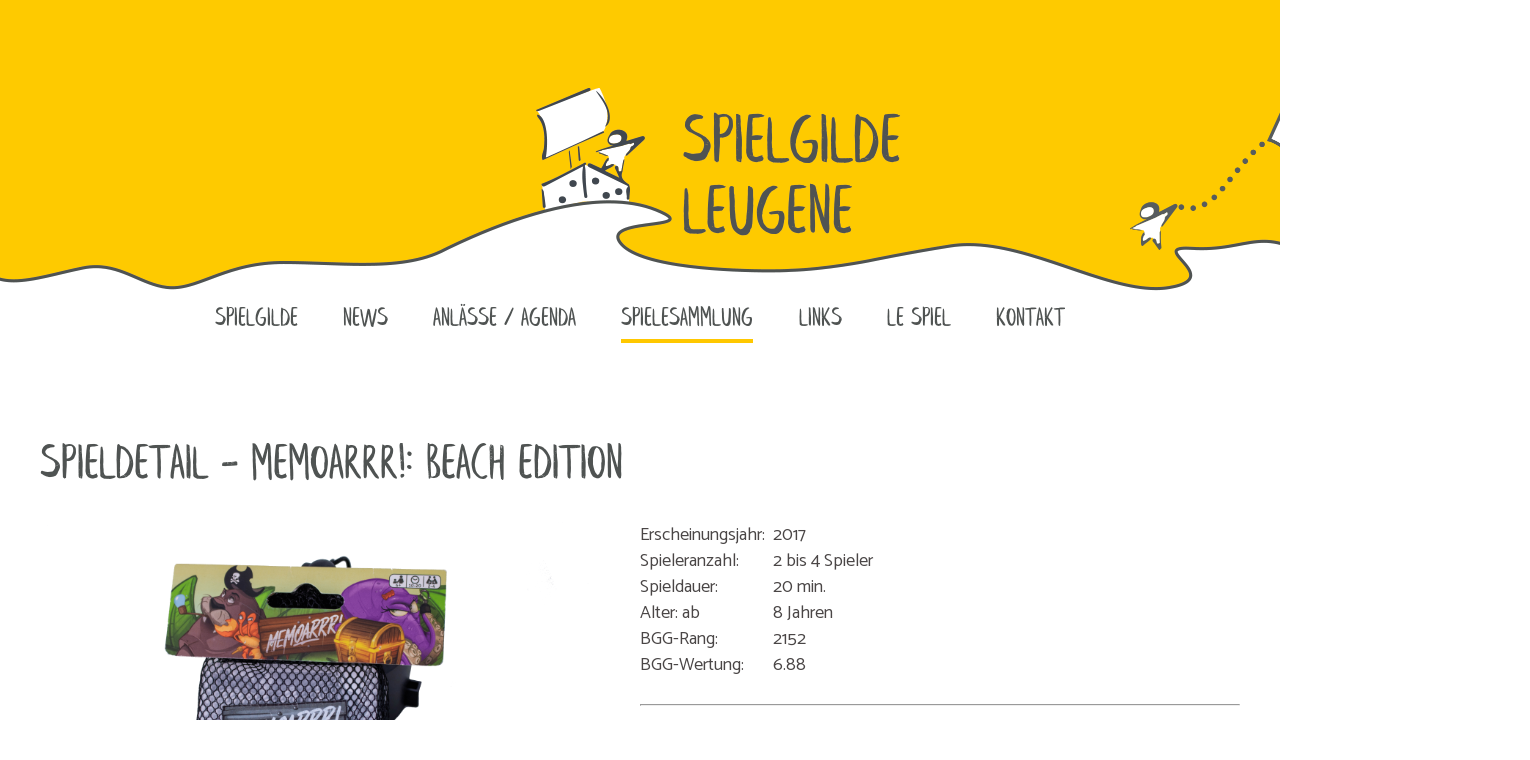

--- FILE ---
content_type: text/html; charset=UTF-8
request_url: https://spielegilde-leugene.ch/spieldetail.php?id=230383&bild=https://cf.geekdo-images.com/PkIivo-CzTObyMuBMvBeJA__original/img/qMoABnzYvs4wvDU_nYkHDzp6bfY=/0x0/filters:format(png)/pic7657360.png&name=Memoarrr!:%20Beach%20Edition&sale=0
body_size: 5316
content:
<!doctype html>
<html lang="de" id="spielesammlung">
   <head>
       <meta charset="utf-8"> 
        <title>Spielesammlung der Spielgilde Leugene</title>
        <meta name="description" content="Finde Spiele in der Sammlung">
        <meta name="viewport" content="initial-scale=1.0, width=device-width">
        
        <link rel="shortcut icon" type="image/x-icon" href="img/favicon.png">
        
        <!--Schriften-->
        <link href="https://fonts.googleapis.com/css?family=Catamaran" rel="stylesheet">
        <!--Icon Font laden-->
		<link rel="stylesheet" href="css/font-awesome.min.css">
        
        <!--Stylesheet-->
        <link rel="stylesheet" href="css/normalize-min.css">
        <link rel="stylesheet" href="css/style.css">

        <!-- © Spielgilde Leugene, 2543 Lengnau
			Grafik/Layout/Programmierung: Ursula Volkart, www.ateliervolkart.ch
			August 2018 -->
   </head>
        
   <body id="top">
        <div class="hg-kopf"><a href="index.php"></a></div>
        <div class="wrapper">
            <header>
                
<div id="kopfmenu">
    <nav class="container nav-wrapper">
        <ul class="hauptmenu">
            <li><a href="index.php" class="home">Spielgilde</a></li>
            <li><a href="news.php" class="news">News</a></li>
            <li><a href="anlaesse.php" class="anlaesse">Anlässe / Agenda</a></li>
            <!--<li><a href="news.php" class="news">News/Blog</a></li>-->
            <li><a href="spielesammlung.php" class="spielesammlung">Spielesammlung</a></li>
            <li><a href="links.php" class="links">Links</a></li>
            <li><a href="https://lespiel.ch/" target="_blank">le SPIEL</a></li>
            <!--<li><a href="login.php" class="login">Login</a></li>-->
            <li><a href="kontakt.php" class="kontakt">Kontakt</a></li>
        </ul>
    </nav>
</div>

<div class="nextdate">
    <img src="img/wimpelmeeple.png" alt="">
    <div>
        <h3>Nächster Anlass</h3>
        <!--<p> 
            <strong>Absage Spielabende</strong> <br>
            Es finden bis auf Weiteres<br>
            keine Spielabende statt.
        </p>-->
        <p> 
            <strong>Spielabend Februar</strong> <br>
            Freitag, 13. Februar 2025<br>
            ab 19 Uhr        </p>
    </div>
</div>                <div class="upbutton">
                    <a href="#top">
                        <img src="img/up.png" alt="Hoch">
                    </a>
                </div>
            </header>
            <main>
                <section id="spiele" class="container inhalt">
                    <h2>Spieldetail - Memoarrr!: Beach Edition</h2>
                    <div class="spaltenlinks">
                        <div id="230383" class="spalte-detail1-2">
                            <img src="https://cf.geekdo-images.com/PkIivo-CzTObyMuBMvBeJA__original/img/qMoABnzYvs4wvDU_nYkHDzp6bfY=/0x0/filters:format(png)/pic7657360.png" alt="Memoarrr!: Beach Edition">
                            <img src="img/poweredbybgg.webp" alt="">
                        </div>
                        <div id="spieldetail" class="spalte-detail2-2">
                                                        <table>
                                <tr>
                                    <td>Erscheinungsjahr:&nbsp;&nbsp;</td><td>2017</td>
                                </tr>
                                <tr>
                                    <td>Spieleranzahl: </td><td>2 bis 4 Spieler</td>
                                </tr>
                                <tr>
                                    <td>Spieldauer:</td><td>20 min.</td>
                                </tr>
                                <tr>
                                    <td>Alter: ab </td><td>8 Jahren</td>
                                </tr>
                                <tr>
                                    <td>BGG-Rang:</td><td>2152</td>
                                </tr>
                                <tr>
                                    <td>BGG-Wertung:</td><td>6.88</td>
                                </tr>
                            </table>
                            <br><hr><br>
                            <h5>Mechaniken</h5>
                            <ul>
                                                                    <li>Memory</li>
                                                                    <li>Modular Board</li>
                                                                    <li>Variable Set-up</li>
                                                            </ul>
                            <br><hr><br>
                            <h5>Spieleautor(en)</h5>
                            <ul>
                                                                    <li>Carlo Bortolini</li>
                                                            </ul>
                            <br><hr><br>
                            <h5>Verlag(e)</h5>
                            <ul>
                                <li>Pegasus Spiele</li>                            </ul>
                            <br><hr><br>
                            <h5>Designer</h5>
                            <ul>
                                                                    <li>Pablo Fontagnier</li>
                                                                    <li>Stefano Tartarotti</li>
                                                            </ul>
                            <br><hr><br>
                            <div class='button'>
                                <a href='mailto:gilde@spielgilde.ch?subject=Spielwunsch&amp;body=Liebes%20Spielgilde-Team%0D%0A%0D%0AMein%20Spielewunsch%20für%20den%20nächsten%20Spielabend:%0D%0A%0D%0AMemoarrr!: Beach Edition%0D%0A%0D%0AVielen%20Dank%20fürs%20Mitbringen'>Für den nächsten Spielabend wünschen</a></div>                            </div>
                        </div>
                    </div>
                </section>
            </main>
        </div> <!--Ende wrapper-->
        <footer>
            <footer id="footer">
    <div class="hg-fuss">
    </div>
    <div class="grauzeile">
        <div class="fz-wrapper f-spalten">
            <div class="infomailomat">
                <h3>Info-Mail-O-Mat</h3>
<!-- START - BREVO FORM  -->
<div class="sib-form">
  <div id="sib-form-container" class="sib-form-container">
    <div id="error-message" class="sib-form-message-panel" >
      <div class="sib-form-message-panel__text sib-form-message-panel__text--center">
        <svg viewBox="0 0 512 512" class="sib-icon sib-notification__icon" style="fill: red;">
          <path d="M256 40c118.621 0 216 96.075 216 216 0 119.291-96.61 216-216 216-119.244 0-216-96.562-216-216 0-119.203 96.602-216 216-216m0-32C119.043 8 8 119.083 8 256c0 136.997 111.043 248 248 248s248-111.003 248-248C504 119.083 392.957 8 256 8zm-11.49 120h22.979c6.823 0 12.274 5.682 11.99 12.5l-7 168c-.268 6.428-5.556 11.5-11.99 11.5h-8.979c-6.433 0-11.722-5.073-11.99-11.5l-7-168c-.283-6.818 5.167-12.5 11.99-12.5zM256 340c-15.464 0-28 12.536-28 28s12.536 28 28 28 28-12.536 28-28-12.536-28-28-28z" />
        </svg>
        <span class="sib-form-message-panel__inner-text">
          Deine Anmeldung konnte nicht gespeichert werden. Bitte versuche es erneut.
        </span>
      </div>
    </div>
    <div></div>
    <div id="success-message" class="sib-form-message-panel" >
      <div class="sib-form-message-panel__text sib-form-message-panel__text--center">
        <svg viewBox="0 0 512 512" class="sib-icon sib-notification__icon" style="fill: green;">
          <path d="M256 8C119.033 8 8 119.033 8 256s111.033 248 248 248 248-111.033 248-248S392.967 8 256 8zm0 464c-118.664 0-216-96.055-216-216 0-118.663 96.055-216 216-216 118.664 0 216 96.055 216 216 0 118.663-96.055 216-216 216zm141.63-274.961L217.15 376.071c-4.705 4.667-12.303 4.637-16.97-.068l-85.878-86.572c-4.667-4.705-4.637-12.303.068-16.97l8.52-8.451c4.705-4.667 12.303-4.637 16.97.068l68.976 69.533 163.441-162.13c4.705-4.667 12.303-4.637 16.97.068l8.451 8.52c4.668 4.705 4.637 12.303-.068 16.97z" />
        </svg>
        <span class="sib-form-message-panel__inner-text">
          Vielen Dank für Dein Interesse am Newsletter. Du erhältst den Bestätigungslink für die definitive Anmeldung per Mail.
        </span>
      </div>
    </div>
    <div></div>
    <div id="sib-container" class="sib-container--large sib-container--vertical">
      <form id="sib-form" class="newsletter" method="POST" action="https://sibforms.com/serve/[base64]" data-type="subscription">
        <div>
          <div>
            <div class="sib-input sib-form-block">
              <div class="form__entry entry_block  f-spalten"  style="flex-wrap:wrap;">
                  <label class="entry__label" for="VORNAME" data-required="*">Vorname</label>

                  <div class="entry__field">
                    <input class="input " style="margin-bottom:0;" maxlength="200" type="text" id="VORNAME" name="VORNAME" autocomplete="off" data-required="true" required />
                  </div>

                  <label class="entry__error entry__error--primary"></label>
              </div>
            </div>
          </div>
          <div>
            <div class="sib-input sib-form-block">
              <div class="form__entry entry_block  f-spalten"  style="flex-wrap:wrap;">
                
                  <label class="entry__label"for="NACHNAME" data-required="*">Nachname</label>

                  <div class="entry__field">
                    <input class="input " style="margin-bottom:0;" maxlength="200" type="text" id="NACHNAME" name="NACHNAME" autocomplete="off" data-required="true" required />
                  </div>

                  <label class="entry__error entry__error--primary"></label>
              </div>
            </div>
          </div>
          <div>
            <div class="sib-input sib-form-block">
              <div class="form__entry entry_block  f-spalten" style="flex-wrap:wrap;">
                  <label class="entry__label" for="EMAIL" data-required="*">E-Mail</label>

                  <div class="entry__field">
                    <input class="input " style="margin-bottom:0;" type="text" id="EMAIL" name="EMAIL" autocomplete="off" data-required="true" required />
                  </div>

                  <label class="entry__error entry__error--primary"></label>
              </div>
            </div>
          </div>
        </div>
        <div>
          <div class="sib-form-block" >
            <button class="sib-form-block__button sib-form-block__button-with-loader btn" form="sib-form" type="submit" style="width: 150px; height: 160px; bottom: inherit;">
              <svg class="icon clickable__icon progress-indicator__icon sib-hide-loader-icon" viewBox="0 0 512 512" style="display: none;">
                <path d="M460.116 373.846l-20.823-12.022c-5.541-3.199-7.54-10.159-4.663-15.874 30.137-59.886 28.343-131.652-5.386-189.946-33.641-58.394-94.896-95.833-161.827-99.676C261.028 55.961 256 50.751 256 44.352V20.309c0-6.904 5.808-12.337 12.703-11.982 83.556 4.306 160.163 50.864 202.11 123.677 42.063 72.696 44.079 162.316 6.031 236.832-3.14 6.148-10.75 8.461-16.728 5.01z" />
              </svg>
              ANMELDEN
            </button>
          </div>
        </div>

        <input type="text" name="email_address_check" value="" class="input--hidden" style="width:100%; background-color:transparent; color: rgb(255, 200, 0); font-size: 13px; padding: 5px 0 0 0; display:none;">
        <input type="hidden" name="locale" value="de">
      </form>
    </div>
  </div>
</div>
<!-- END - BREVO FORM  -->
                    <div class="dse">
                        <p>Link zur <a href="datenschutzerklaerung.php" target="_blank">Datenschutzerklärung</a></p>
                    </div>
            </div>
            <div class="anlass">
                <h3>Nächste Anlässe</h3>
                <!--<div class="spalten">
                    <div class="spalte-links1-2">
                        <h4 style="color: red;">Corona-Virus</h4>
                        <p style="color: red;">Aufgrund der aktuellen Lage finden bis auf Weiteres keine Spielabende statt.</p>
                    </div>
                </div>-->
                <div class="spalten">
                    <div class="spalte-links1-2">
                        <h4>Spielabend Februar</h4>
                        <ul>
                            <li>Freitag, 13. Februar 2025</li>
                            <li>ab 19 Uhr</li>
                            <li></li>
                        </ul>
                    </div>
                    <div class="spalte-links2-2">
                        <h4>Spielabend März</h4>
                        <ul>
                            <li>Freitag, 13. März 2026</li>
                            <li>ab 19 Uhr</li>
                            <li></li>
                        </ul>
                    </div>
                </div>
            </div>
        </div>
    </div>
    <nav>
        <div class="fz-wrapper fusszeile">
            <div>
                <ul class="links">
                    <li><a class="anlaesse" href="anlaesse.php">Agenda</a></li>
                    <li><a class="download" href="download.php">Download</a></li>
                    <li><a class="kontakt" href="kontakt.php">Kontakt</a></li>
                    <li><a class="impressum" href="impressum.php">Impressum</a></li>
                </ul>
            </div>
            <div>
                <ul class="rechts">
                    <li><a href="https://bsky.app/profile/spielgilde.bsky.social"><img class="svg" src="img/bluesky.svg" height="22px" width="25px"></a></li>
                    <li><a href="https://www.instagram.com/spielgilde_leugene"><i class="fa fa-instagram"></i></a></li>
                    <li><a href="https://www.facebook.com/spielgilde"><i class="fa fa-facebook-f"></i></a></li>
                    <!--<li><a href="login.php">Login</a></li>-->
                </ul>
            </div>
        </div>
    </nav>
</footer>

        <!-- BREVO Script -->
        <script>
          window.REQUIRED_CODE_ERROR_MESSAGE = 'Wähle bitte einen Ländervorwahl aus.';
          window.LOCALE = 'de';
          window.EMAIL_INVALID_MESSAGE = window.SMS_INVALID_MESSAGE = "Die eingegebenen Informationen sind nicht gültig. Bitte überprüfe das Feldformat und versuche es erneut.";

          window.REQUIRED_ERROR_MESSAGE = "Dieses Feld darf nicht leer sein. ";

          window.GENERIC_INVALID_MESSAGE = "Die eingegebenen Informationen sind nicht gültig. Bitte überprüfe das Feldformat und versuche es erneut.";

          window.translation = {
            common: {
              selectedList: '{quantity} Liste ausgewählt',
              selectedLists: '{quantity} Listen ausgewählt',
              selectedOption: '{quantity} ausgewählt',
              selectedOptions: '{quantity} ausgewählt',
            }
          };

          var AUTOHIDE = Boolean(0);
        </script>

        <script defer src="https://sibforms.com/forms/end-form/build/main.js"></script>
        <!-- Ende BREVO Script -->        </footer>
        
        <!-- jQuery laden -->
        <script type="text/javascript" src="js/jquery-3.2.1.min.js"></script>
        <!-- Owl Slider/Carousel -->
        <script src="js/owl.carousel.min.js"></script>
        <!-- Eigene Script-Anweisungen -->
        <script src="js/script_spielgilde.js"></script>
        <script>
            $(document).ready(function(){
              $(".owl-carousel").owlCarousel({
                    center: true,
                    //stagePadding: 100,
                    items:2,
                    nav: true,
                    navText: ['<i class="fa fa-caret-left" aria-hidden="true"></i>','<i class="fa fa-caret-right" aria-hidden="true"></i>'],
                    //autoWidth:true,
                    loop:true,
                    margin:4,
                    autoplay:true,
                    autoplayTimeout:3000,
                    autoplayHoverPause:true,
                    autoplaySpeed: 800,
                    navSpeed: 400,
                    responsive:{
                        700:{
                            items:2
                        },
                        300:{
                            items:1
                        }
                    }
                });
            });
        </script>
   </body>
</html>

--- FILE ---
content_type: text/css
request_url: https://spielegilde-leugene.ch/css/style.css
body_size: 5054
content:
@charset "UTF-8";
@font-face {
  font-family: 'Leafy';
  src: url("../fonts/leafy-extended.woff") format("woff");
  font-weight: 400;
  font-style: normal; }

/* Fonts
-------------------------*/
h1, h2, h3, h4, h5, .highlight {
    font-family: Leafy, sans-serif;
    font-weight: 400;
    text-transform: uppercase;
    color: rgb(79,83,82);
}
html, body, h6 {
    font-family: "Catamaran", sans-serif;
    font-weight: 400;
    font-size: 18px;
    line-height: 1.45;
    color: #4a4646;
    -webkit-text-size-adjust: none;
    overflow-x: hidden;
    position: relative;
    top: 0;
    left: 0;
}

/*======================================================================
Normalisierung, Startwerte
======================================================================*/
* {
    margin: 0;
    padding: 0;
    box-sizing: border-box;
}

/* Bilder
-------------------------*/
img {
    max-width: 100%;
    height: auto;
    border: none; }

img.svg {
    height: auto;
    border: none; }

/* Listen
-------------------------*/
ul {list-style: none; }

/*Weitere Formate
-----------------*/
address {font-style: normal; }

table, th, tr, td {
    font-weight: 300;
    border: none;
    border-collapse: collapse;
    border-spacing: 0;
    text-align: left; } 

/* Überschriften
-------------------------*/
/* 1em = 18px */

h1 {
    font-size: 2.8rem;
    line-height: 2.7rem;
    margin-bottom: 1.7rem;
}
h2 {
    font-size: 2.8rem;
    line-height: 2.7rem;
    margin-bottom: 1.7rem;
}
h3 {
    font-size: 2.2rem;
    line-height: 2.3rem;
    margin-bottom: 1rem;
    color: rgb(255,200,0);
}
h3:first-child {margin-top: 0; }

@media only screen and (max-width: 800px) {
    h1, h2, h3 {
        font-size: 2.5rem;
        line-height: 2.5rem;
        margin-bottom: 1.5rem;
    }
}
h4 {
    font-size: 1.7rem;
    line-height: 1.7rem;
    margin-bottom: 1rem;
}
#dse h4 {
    padding-top: 20px;
}
@media only screen and (max-width: 800px) {
    h4 {
        font-size: 1.5rem; 
        line-height: 1.5rem; 
    }
}
h5 {
    font-size: 1.2rem;
    line-height: 1.2rem;
}
p + h5 {
    margin-top: 10px;
    margin-bottom: 7px;
}
h5 + ul,
h5 + p {
    margin-top: 10px;
}
h6 {
    font-size: 1.0rem;
    line-height: 1.45;
}

/* Kleingedrucktes
-------------------------*/
.kleingedrucktes {
    font-size: 80%; }

/* Absätze
-------------------------*/
p + p {
    margin-top: 10px; }

/* Links
-------------------------*/
a {
    text-decoration: underline solid rgb(255,200,0);
    color: rgb(79,83,82);
    cursor: pointer; 
}
.anlass a{
    color: white;
}
/*====================================================================== 
Grundlayout
======================================================================*/

.neuigkeiten,
.inhalt,
.fz-wrapper {
    max-width: 1200px;
    margin: 0 auto 0 auto;
}
@media only screen and (max-width: 1260px) {
    .neuigkeiten,
    .inhalt,
    .fz-wrapper {
        width: 90%;
    }
}

/*--------------------------------------------------
Hintergrundbilder
--------------------------------------------------*/
.hg-kopf {
    background-image: url(../img/balken_logo.gif);
    background-repeat: no-repeat;
    background-position: center top;
    height: 300px;
}
@media only screen and (max-width: 600px) {
    .hg-kopf {
        background-position: -610px top;
        background-size: auto 150px;
        height: 150px;
    }
}
.hg-kopf a{
    display: block;
    height: 100%;
    width: 100%;
    text-decoration: none;
    border: none;
    outline: none;
}
.hg-fuss {
    background-color: rgb(79,83,82);
    background-image: url(../img/footer_hg.gif);
    background-repeat: no-repeat;
    background-position: center top;
    height: 180px;
}
@media only screen and (max-width: 800px) {
    .hg-fuss {
        background-position: -640px top;
        background-size: auto 90px;
        height: 90px;
    }
}

/* Spalten
-------------------------*/
.spalten,
.spaltenlinks {
    display: flex;
    flex-direction: row;
    justify-content: space-between;
}
.spalten {
    flex-wrap: wrap;
}
@media only screen and (max-width: 900px) {
    .spalten {flex-wrap: wrap; }
    .spaltenlinks {display: block; }
} 
@media only screen and (max-width: 600px) {
    .spalten {display: block;}
}
.spalte {
    width: 33%;
    padding: 0 0 50px 50px;
}
.spalten > .spalte:first-child {
    padding: 0 0 50px 0;
}
@media only screen and (max-width: 900px) {
    .spalte {
        width: 50%;
        padding: 0 0 30px 30px;
    }
    .spalten > .spalte:first-child {
        width: 100%;
    }
    .spalten > .spalte:nth-child(2) {
        padding: 0 0 30px 0;
    }
}
@media only screen and (max-width: 600px) {
    .spalte {
        width: 100%;
        padding: 0 0 30px 0;
    }
}
.spalte-agenda1-2 {
    width: 66%;
    padding: 0 50px 50px 0;
}
@media only screen and (max-width: 900px) {
    .spalte-agenda1-2 {
        width: 100%;
        padding: 0 0 20px 0;
    }
}
.spalte-agenda2-2 {
    width: 33%;
    padding: 0 0 50px 0;
}    
.spalte-agenda2-2 article div:first-child {
    width: 250px;
    margin-bottom: 20px;
}
@media only screen and (max-width: 900px) {
    .spalte-agenda2-2 {
        width: 100%;
        padding: 0 0 50px 0;
    }
    .spalte-agenda2-2 article {
        display: flex;
        flex-wrap: wrap;
    }
    .spalte-agenda2-2 article div:first-child  {
        width: 33%;
        padding-right: 30px;
    }
    .spalte-agenda2-2 article div:first-child + div  {
        width: 66%;
        margin-top: 40px;
    }

}
@media only screen and (max-width: 600px) {
    .spalte-agenda2-2 article div:first-child  {
        display: none;
    }
    .spalte-agenda2-2 article div:first-child + div  {
        width: 100%;
    }
}
.as1-3 {
    width: 40%;
    padding: 10px 50px 10px 0;
}
.as2-3 {
    width: 30%;
    padding: 10px 50px 10px 0;
}
.as3-3 {
    width: 30%;
    padding: 10px 0 10px 0;
}
@media only screen and (max-width: 600px) {
    .as1-3, .as2-3, .as3-3 {width: 100%;}
    .as1-3 {padding: 10px 0 0 0;}
    .as2-3 {padding: 0 0 0 0;}
    .as3-3 {padding: 0 0 10px 0;}
    time {font-weight: 600;}
}
.spalte-links1-2 {
    width: 50%;
    padding: 0 50px 50px 0;
}
@media only screen and (max-width: 1000px) {
    .spalte-links1-2 {
        width: 100%;
        padding: 0 0 30px 0;
    }
}
.spalte-links2-2 {
    width: 50%;
    padding: 0 0 50px 0;
}
@media only screen and (max-width: 1000px) {
    .spalte-links2-2 {
        width: 100%;
        padding: 0 0 30px 0;
    }
}
.spalte-detail1-2 {
    width: 50%;
    padding: 0 50px 50px 0;
}
@media only screen and (max-width: 1000px) {
    .spalte-detail1-2 {
        width: 100%;
        padding: 0 0 30px 0;
    }
}
.spalte-detail2-2 {
    width: 50%;
    padding: 0 0 50px 0;
}
@media only screen and (max-width: 1000px) {
    .spalte-detail2-2 {
        width: 100%;
        padding: 0 0 30px 0;
    }
}
.box+.box {
    margin-top: 20px;
}

.redbox {
    color: white;
    background-color: rgb(255, 0, 0);
    padding: 15px;
}
.redbox h4 {
    color: white;
}

/*======================================================================
Navigation
======================================================================*/
header {
    font-family: leafy, sans-serif;
    text-transform: uppercase;
    font-size: 1.5em;
    color: rgb(79,83,82);
}
#kopfmenu {
    margin: 0 auto 50px auto;
    width: 850px;
}
@media only screen and (max-width: 900px) {
    #kopfmenu {
        display: none;
        width: 100%;
        height: 100%;
        background-color: rgb(79,83,82);
        position: fixed;
        margin: -300px 0 50px 0;
        padding-top: 100px;
        z-index: 99;
    }
}
@media only screen and (max-width: 900px) {
    #kopfmenu {
        margin: -150px 0 50px 0;
    }
}
    
header nav ul {
    display: flex;
    justify-content: space-between;
}
@media only screen and (max-width: 900px) {
    header nav ul {
        flex-direction: column;
        text-align: center;
    }
    header nav ul li {
        padding-bottom: 10px;
    }
}
nav ul li a{
    text-decoration: none;
    display: block;
}
@media only screen and (max-width: 900px) {
    nav ul li a {
        display: inline-block;
    }
}
nav ul li a,
.fusszeile ul li a {
    color: rgb(79,83,82);
    padding-bottom: 0;
}
@media only screen and (max-width: 900px) {
    nav ul li a {color: white; }
}
#home .home,
#anlaesse .anlaesse,
#news .news,
#spielesammlung .spielesammlung,
#links .links,
#download .download,
#kontakt .kontakt,
#impressum .impressum {
    color: rgb(79,83,82);
    padding-bottom: 0;
    border-bottom: 4px solid rgb(255,200,0); 
}
#footer .fusszeile a {
    color: rgb(79,83,82);
    border-color: rgb(79,83,82);
    border-width: 2px;
}

@media only screen and (max-width: 900px) {
    #home .home,
    #anlaesse .anlaesse,
    #news .news,
    #spielesammlung .spielesammlung,
    #links .links,
    #download .download,
    #kontakt .kontakt {
        color: white;
    }
}
/*--------------------------------------------------
Mobile Navigation / Hamburger
--------------------------------------------------*/
button.hamburger {
    display: none;
    outline: none;
    position: fixed;
    top: 0;
    right: 0;
    z-index: 100; 
}
@media only screen and (max-width: 900px) {
    button.hamburger {
        display: block;
    }
}

/*Hamburger Menu CSS am Ende des CSS*/


/*====================================================================== 
Main
======================================================================*/

/* Beitrag-Box (News/Blog)
-------------------------*/

.beitrag {
    background-color: rgb(255,200,0);
    display: flex;
    flex-direction: row;
}
#news .beitrag {
    margin-bottom: 40px;
}
.beitragbild {
    background-size: cover;
    background-repeat: no-repeat;
    background-position: center center;
}
@media only screen and (max-width: 1260px) {
    .beitrag {
        width: 48.5%;
    }
}
@media only screen and (max-width: 800px) {
    .beitrag {
        width: 100%;
    }
    .beitrag + .beitrag {
        margin-top: 40px;
    }
}
@media only screen and (max-width: 600px) {
    /*.beitraglinks {
        display: none;
    }*/
    .beitrag {
        width: 85%;
        flex-direction: column;
    }
    .ausblenden {
        display: none;
    }
}
.beitraglinks {
    width: 290px;
    /*height: 290px;*/
}
@media only screen and (max-width: 1260px) {
    .beitraglinks {
        width: 100%;
        height: auto;
    }
}
.beitragrechts {
    display: flex;
    flex-direction: column;
    justify-content: space-between;
    width: 290px;
}
@media only screen and (max-width: 1260px) {
    .beitragrechts {
        width: 100%;
    }
}
.beitragtext {
    background-color: rgb(255,200,0);
    font-size: 16px;
    line-height: 1.5;
    padding: 20px;
}
.beitraglink {
    text-align: center;
    background-color: rgb(79,83,82);
    color: rgb(255,200,0);
    padding: 15px 0;
}
.beitraglink a {
    display: block;
    text-decoration: none;
    color: rgb(255,200,0);
    height: 100%;
    width: 100%;
}

/* Diashow
-------------------------*/
#diashow {
    margin-top: 50px;
}

main, header, footer, section, .container, #diashow .owl-nav {
  overflow: hidden; }

.container, #diashow .owl-nav {
  max-width: 1200px;
  margin: 0 auto; }

@media screen and (max-width: 1260px) {
    .container, #diashow .owl-nav {
        max-width: 100%;
    }
}
section.container, #diashow section.owl-nav {
  margin-top: 50px;
  margin-bottom: 80px; }

/* Inhalt
-------------------------*/
.inhalt {
    margin-top: 25px;
}
.highlight {
    font-size: 1.7rem; 
}
@media only screen and (max-width: 800px) {
    .highlight {font-size: 1.5rem;}
}
.vorteile {
    margin: 15px 0 25px 0;
}
ul.vorteile li {
  padding-left: 1em; 
  padding-top: 0.3em;
}
ul.vorteile li:before {
    content: "\2212"; /* 2212 Minus  \2022 Bulletpoint  */
    padding-right: 0.4em;
    margin-left: -1em;
    color: inherit;
}

/* Anlässe
-------------------------*/
.agenda {
    border-top: 2px solid rgb(255,200,0);
}
.agenda .spalten {
    border-bottom: 2px solid rgb(255,200,0);
}
.rundbild {
    clip-path: circle(38% at 45% 50%);
    margin-bottom: 20px;
}
time {
    display: block;
}
.leader-au {
    color: rgba(255, 200, 0, 0.6);
}
.leader-bc {
    color: #d1d1d1;
}
.leader-fe {
    color: #77fac8;
}
/*Corona-Formatierung und kann wieder gelöscht werden
.agenda,
.agenda li h6,
.agenda li a {
    color: RGBA(74,70,70,0.3);
}
Ende Corona-Formatierung*/

.corona {
    color: white;
    background: #1f8d5b;
    padding: 20px;
    margin-bottom: 50px;
}
.corona a {
    color: white;
    text-decoration: underline solid white;
}


/* Spielesammlung
-------------------------*/
.hinweis {padding-bottom: 20px;}
.spielcontainer {
    display: flex;
    flex-wrap: wrap;
    display: -moz-box;
    display: -ms-flexbox;
    display: -webkit-flex;
    -webkit-flex-wrap: wrap;
    -moz-flex-wrap: wrap;
    -ms-flex-wrap: wrap;
    justify-content: space-between;
}
.spielbox {
    display: flex;
    flex-wrap: wrap;
    display: -moz-box;
    display: -ms-flexbox;
    display: -webkit-flex;
    -webkit-flex-wrap: wrap;
    -moz-flex-wrap: wrap;
    -ms-flex-wrap: wrap;
    color: rgb(79,83,82);
    font-size: 0.8em;
    width: 32%;
    margin-bottom: 15px;
}
@media only screen and (max-width: 1000px) {
    .spielbox {width: 49%;}
}
@media only screen and (max-width: 600px) {
    .spielbox {width: 100%;}
}
.spielbox h4, .spielbox h5 {
    color: rgb(79,83,82);
    margin-bottom: 0.2rem;
}

.spielbox h5 {
    font-size: 1rem;
    line-height: 1rem;
    padding-bottom: 12px;
}
.spielbox hr {
    background-color: rgb(255,200,0);
    border: none;
    height: 2px;
    width: 95%;
}
.spielbox hr + p {
    padding-top: 8px;
}
figure {
    width: 35%;
    padding: 10px;
    margin: 0;
}
.spieltext {
    width: 65%;
    padding: 5px;
}
.spieltext p {
    margin-top: 5px;
}

/*UP-Button*/

.upbutton {
    position: fixed;
    height: 46px;
    bottom: 5%;
    right: 5%;
    z-index: 88;
}
@media only screen and (max-width: 800px) {
    .upbutton {
        bottom: 0;
        right: 0;
    }
}
.bildbox {
    position: relative;
}
.spielbild{
    position: static;
}
.sale {
    position: absolute;
    width: 60%;
    top: 10px;
    left: 10px;
}

/* Kontakt
-------------------------*/

.adresse {
    padding-bottom: 30px;
}

/*Karte*/
.karte {
    position: relative;
    height: 0;
    overflow: hidden;
    height: 240px;
    margin-bottom: 40px; 
}
@media screen and (min-width: 600px) {
    .karte {
        height: 300px; 
    } 
}
@media screen and (min-width: 900px) {
    .karte {
        height: 410px; 
    } 
}

.karte iframe {
  position: absolute;
  top: 0;
  left: 0;
  width: 100%;
  height: 100%; }

/* Impressum
-------------------------*/

.design {
    margin-top: 30px;
}

/*====================================================================== 
Footer
======================================================================*/

.grauzeile {
    background-color: rgb(79,83,82);
    padding-top: 20px;
}
footer #honigtopf {
    display: none;
}
.infomailomat {
    width: 50%;
}
@media only screen and (max-width: 800px) {
    .infomailomat {
        width: 100%;
        padding: 0 0 30px 0;
    }
}
.anlass {
    width: 50%;
}
@media only screen and (max-width: 900px) {
    .anlass {
        width: 40%;
    }
}
@media only screen and (max-width: 800px) {
    .anlass {
        width: 100%;
        padding: 40px 0;
    }
}
/* Info-Mail-Omat
-------------------------*/

.newsletter {
    display: flex;
    flex-direction: row;
    justify-content: flex-start;
    position: relative;
}
.f-spalten {
    display: flex;
    flex-direction: row;
    justify-content: flex-start;
}
@media only screen and (max-width: 800px) {
    .f-spalten {flex-wrap: wrap; }
}
@media only screen and (max-width: 800px) {
    .newsletter .spalten {
        display: flex;
        margin-top: 5px;
    }
}
label {
    background-color: white;
    width: 100px;
    padding: 8px;
}
input, select {
    background-color: white;
    color: rgb(79,83,82);
    border: none;
    box-shadow: none;
    padding: 8px;
    margin-bottom: 8px;
}
input, label { display: block; }

.meldung {
    color: #ffff00;
    font-weight: 400;
    padding-top: 5px;
    margin-bottom: 15px;
}
.dse {
    color: white;
    font-size: 80%;
    margin: 5px 0 20px 0;
}
.dse a {
    color: white;
}
.sib-form-message-panel,
label.entry__error {
    display: none;
}
.sib-form-block {
    margin-bottom: 5px;
}
.sib-form-message-panel--active {
    display: block !important;
}
.sib-form-message-panel__inner-text {
    color: rgb(255,200,0);
    display: inline-block;
    padding-bottom: 15px;
    vertical-align: middle;
}
svg.sib-icon {
    height:1.5em;
    width:1.5em;
    flex-shrink:0;
    margin-right:calc(1rem - 1px); 
}
.entry__error {
    width:100%; 
    background-color:transparent; 
    color: rgb(255, 200, 0); 
    font-size: 13px; 
    padding: 5px 0 0 0;
}
/* Buttons 
...............*/
button {
    border: none; }

.btn {
    cursor: pointer;
    font-family: leafy, sans-serif;
    text-transform: uppercase;
    font-size: 1.35rem;
    text-align: center;
    color: rgb(79,83,82);
    width: 142.2px;
    height: 142.2px;
    background-color: rgb(255,200,0);
    margin-left: 5px;
    position: absolute;
    bottom: 8px;
    left: 335.72px;
}
@media only screen and (max-width: 1200px) {
    .btn {
        position: static;
        height: 55px;
        margin-top: 5px;
        margin-left: 0;
        margin-bottom: 10px;
    }
}
.button {
    display: inline-block;
    background-color: rgb(255,200,0);
    padding: 8px;
    margin-bottom: 20px;
    margin-right: 10px;
}
.bubu63 .button {
    display: inline-block;
    background-color: rgb(248,0,68);
    padding: 8px;
    margin-bottom: 20px;
}
.buttonred {
    display: inline-block;
    background-color: rgb(248,0,68);
    padding: 8px;
    margin-bottom: 20px;
}
.buttonred a {
    text-decoration: none;
    color: white;
}
.buttonmatt {
    display: inline-block;
    background-color: rgba(255,200,0,0.4);
    padding: 8px;
    margin-bottom: 20px;
    margin-right: 10px;
}
.buttonmatt a {
    text-decoration: none;
}

/* Nächste Anlässe
-------------------------*/
.anlass h3,.anlass h4,.anlass ul li {
    color: white;
}

/* Footer Navigation
-------------------------*/
footer nav {
    font-family: leafy, sans-serif;
    text-transform: uppercase;
    font-size: 1.35em;
    color: rgb(79,83,82);
    background-color: rgb(255,200,0);
    padding: 10px 0;
}
footer nav div.fusszeile {
    display: flex;
    flex-direction: row;
    justify-content: space-between;
}
footer nav ul.links{
    display: flex;
    flex-direction: row;
    justify-content: flex-start;
}
@media only screen and (max-width: 600px) {
    footer nav ul.links {
        flex-direction: column;
    }
}
footer nav ul.rechts{
    display: flex;
    flex-direction: row;
    justify-content: flex-end;
}
footer nav ul.links li{
    margin-right: 100px;
}
@media only screen and (max-width: 600px) {
    footer nav ul.links li {
        margin-right: 0;
        margin-bottom: 8px;
    }
}
footer nav ul.rechts li{
    margin-left: 70px;
}
@media only screen and (max-width: 600px) {
    footer nav ul.rechts li {
        margin-left: 0;
    }
}

/*ECK BUTTON*/
.nextdate {
    position: absolute;
    top: 60px;
    right: 0;
    width: 400px;
    margin-right: -250px;
    transition: all 700ms;
}
.nextdate.offen {
    margin-right: -40px;
    top: 80px;
}
.nextdate p {
    font-family: "Catamaran", sans-serif;
    font-size: 14px;
    line-height: 1.3;
    text-transform: none;
}
.nextdate div {
    position: absolute;
    top: 13px;
    right: 72px;
}
.nextdate h3 {
    font-size: 1.4rem;
    margin-bottom: 1px;
}
@media only screen and (max-width: 900px) {
    .nextdate {
        display: none;
    }
}

#eckbutton {
  width: 0;
  height: 0;
  border-top: 65px solid #33ff00;
  border-left: 65px solid transparent;
  position: fixed;
  top: 0;
  right: 0;
  overflow: visible;
  cursor: pointer;
  z-index: 999; }
  #eckbutton i {
    color: white;
    font-size: 22px;
    position: fixed;
    top: 10px;
    right: 10px; }

#nexttime {
  position: fixed;
  top: 0;
  right: 0;
  overflow: visible;
  z-index: 990;
  background-color: white;
  width: 300px;
  padding: 20px 30px 40px 30px;
  border: 2px solid #33ff00; }
  #nexttime .btn-m {
    background-color: #33ff00;
    color: #153f73;
    font-weight: 500; }

/*Slider/Karousel
...............*/
#diashow {
  margin-bottom: 0px; }
  #diashow .owl-nav .owl-prev, #diashow .owl-nav .owl-next {
    display: inline-block;
    margin-right: 20px; }



/*Loginbereich
-----------------*/
.login h5 {
  color: #2c5281; }


/*Formulare
...............*/
.edit input, .edit select {
  border: 1px solid #33ff00; }

input[type="checkbox"], input[type="checkbox"] + label {
  display: inline;
  height: inherit; }

ul.checkliste li {
  display: inline-block;
  padding-right: 40px;
  padding-bottom: 8px; }

/*# sourceMappingURL=style.css.map */

/*====================================================================== 
Hamburger Menü
======================================================================*/

/* von https://jonsuh.com/hamburgers */
.hamburger {
  padding: 12px 10px 4px 10px;
  display: inline-block;
  cursor: pointer;
  transition-property: opacity, filter;
  transition-duration: 0.15s;
  transition-timing-function: linear;
  font: inherit;
  color: inherit;
  text-transform: none;
  background-color: rgb(255,200,0);
  border: 0;
  margin: 0;
  overflow: visible; 
}
.hamburger.is-active {
  background-color: rgb(255,200,0);
}
.hamburger:hover {
	opacity: 1; 
}

.hamburger-box {
  width: 25px;
  height: 20px;
  display: inline-block;
  position: relative; 
}

.hamburger-inner {
  display: block;
  top: 50%;
  margin-top: -2.5px; 
}

.hamburger-inner, .hamburger-inner::before, .hamburger-inner::after {
    width: 25px;
    height: 3px;
    background-color: rgb(79,83,82);
    border-radius: none;
    position: absolute;
    transition-property: transform;
    transition-duration: 0.15s;
    transition-timing-function: ease; 
}
.hamburger-inner::before, .hamburger-inner::after {
    content: "";
    display: block; 
}
.hamburger-inner::before {
    top: -8px; 
}
.hamburger-inner::after {
    bottom: -8px; 
}

/* Squeeze
---------------------------------------*/
.hamburger--squeeze .hamburger-inner {
	transition-duration: 0.075s;
	transition-timing-function: cubic-bezier(0.55, 0.055, 0.675, 0.19); 
}
.hamburger--squeeze .hamburger-inner::before {
 	transition: top 0.075s 0.12s ease, opacity 0.075s ease; 
}
.hamburger--squeeze .hamburger-inner::after {
 	transition: bottom 0.075s 0.12s ease, transform 0.075s cubic-bezier(0.55, 0.055, 0.675, 0.19); }
.hamburger--squeeze.is-active .hamburger-inner {
	transform: rotate(45deg);
	transition-delay: 0.12s;
	transition-timing-function: cubic-bezier(0.215, 0.61, 0.355, 1); 
}
.hamburger--squeeze.is-active .hamburger-inner,
.hamburger--squeeze.is-active .hamburger-inner::after {
	background-color: rgb(79,83,82);
}
.hamburger--squeeze.is-active .hamburger-inner::before {
	top: 0;
	opacity: 0;
	transition: top 0.075s ease, opacity 0.075s 0.12s ease; 
}
.hamburger--squeeze.is-active .hamburger-inner::after {
	bottom: 0;
	transform: rotate(-90deg);
	transition: bottom 0.075s ease, transform 0.075s 0.12s cubic-bezier(0.215, 0.61, 0.355, 1); 
}

/*====================================================================== 
Spezial
======================================================================*/

/* Adventskalender
---------------------------------------*/
.adventsbox {
    display: flex;
    flex-direction: row;
    flex-wrap: wrap;
    margin-top: 60px;
}
@media screen and (min-width: 600px) {
    .box-klein{
        width: 550px;
    }
}
a.adventskalender {
    color: white;
    text-decoration: none;
    margin-right: 10px;
    margin-bottom: 10px;
}
.hexagon {
    display: flex;
    align-items: center;
    justify-content: center;
    position: relative;
    width: 150px; 
    height: 86.60px;
    margin: 43.30px 0;
}
.zu {
    background-color: #264939;
}
.zu-gelb {
    background-color: #DDAF11;
}
.aktiv {
    background-color: #840112;
}
.auf {
    background-color: #9eceb8;
}
.hexagon::before,
.hexagon::after {
    content: "";
    position: absolute;
    width: 0;
    border-left: 75px solid transparent;
    border-right: 75px solid transparent;
}
.zu::before {
    bottom: 100%;
    border-bottom: 43.30px solid #264939;
}
.zu::after {
    top: 100%;
    width: 0;
    border-top: 43.30px solid #264939;
}
.zu-gelb::before {
    bottom: 100%;
    border-bottom: 43.30px solid #DDAF11;
}
.zu-gelb::after {
    top: 100%;
    width: 0;
    border-top: 43.30px solid #DDAF11;
}
.aktiv::before {
    bottom: 100%;
    border-bottom: 43.30px solid #840112;
}
.aktiv::after {
    top: 100%;
    width: 0;
    border-top: 43.30px solid #840112;
}
.auf::before {
    bottom: 100%;
    border-bottom: 43.30px solid #9eceb8;
}
.auf::after {
    top: 100%;
    width: 0;
    border-top: 43.30px solid #9eceb8;
}
.hexagon p {
    font-size: 80px;
}
.mehrabstand {
    margin-bottom: 50px;
}
ul.adventliste {
    list-style: square;
    list-style-position: outside;
    margin-left: 20px;
}
ul.adventliste li {
    padding-bottom: 20px;
    padding-left: 12px;
    
}
ul.bastelliste {
    list-style: disc;
    list-style-position: outside;
    margin-left: 20px;
}
ul.bastelliste li {
    padding-bottom: 5px;
    padding-left: 12px;
    
}
.adventhvier {
    padding-top: 30px;
}
/* Liste
---------------------------------------*/
.adventsliste h2{
    margin-top: 60px;
    margin-bottom: 40px;
}
.hexagonklein {
    display: flex;
    align-items: center;
    justify-content: center;
    position: relative;
    width: 50px; 
    height: 28.87px;
    margin: 14.43px 0;
}
.hexagonklein::before,
.hexagonklein::after {
    content: "";
    position: absolute;
    width: 0;
    border-left: 25px solid transparent;
    border-right: 25px solid transparent;
}
.aufklein {
    background-color: #9eceb8;
}
.aufklein::before {
    bottom: 100%;
    border-bottom: 14.43px solid #9eceb8;
}
.aufklein::after {
    top: 100%;
    width: 0;
    border-top: 14.43px solid #9eceb8;
}
.azeile {
    clear: both;
}
.azeile a {
    float: left;
}
.aText {
    float: left;
    padding: 15.8px 0 15.8px 0;
}
/* Türchen
---------------------------------------*/
#t2 .beitrag {
    margin-bottom: 40px;
}
#t2 .beitraglinks {
    line-height: 0;
}
.adventbild {
    width: 500px;
    margin-right: 50px;
    margin-bottom: 50px;
}
.versli {
    width: 800px;
    margin-bottom: 50px;
}
.aufruf {
    background-color: rgb(255,200,0);
    padding: 30px 40px;
}
.aufruf a {
    text-decoration: underline solid rgb(79,83,82);
}
big {
    display: inline-block;
    margin-top: 60px;
    margin-bottom: 15px;
}

--- FILE ---
content_type: application/javascript
request_url: https://spielegilde-leugene.ch/js/script_spielgilde.js
body_size: 728
content:
$("document").ready(function() {

  // Icons hinzufügen
  $(function( $ ) {
    $('.liste li').prepend('<i class="fa fa-angle-right" aria-hidden="true"></i>');
  });

  // Nächster Anlass Toggle
   $('.nextdate').on('click', function(e) {
      $('.nextdate').toggleClass("offen");
      e.preventDefault();
    }); 

  // Hamburger Toggle
  $('html').addClass('js');
    
  // Hamburger Toggle
  var navToggle = ['<button class="hamburger hamburger--squeeze" type="button"><span class="hamburger-box"><span class="hamburger-inner"></span></span></button>'].join("");
  $("#kopfmenu").before(navToggle);

  //Hamburgernavigation toggeln
  $(function() {
    var pull  = $('.hamburger');  
    menu    = $('#kopfmenu');
    menuHeight  = menu.height();

    $(pull).on('click', function(e) {
      e.preventDefault();
      menu.slideToggle("slow");
      $('.hamburger').toggleClass('is-active');
      $('#kopfmenu').toggleClass('is-open');
    });

    $(window).resize(function(){
      var w   = $(window).width();
      if(w > 600 && menu.is(':hidden')) {
        menu.removeAttr('style');
      }
    });
  });

  // Bilder austauschen durch HG-Bilder
  $(function( $ ) {
   $(".hgbild").each(function() {
      if($('img', $(this))) {
        var imgurl = $('img', $(this)).attr('src');
        $(this).css("background-image", "url("+imgurl+")");
        $('img', $(this)).remove();
      }
    });
  });

  //Scrollen
  $( "a[href^='#']" ).bind('click', function(event) {
      event.preventDefault();
      var ziel = $(this).attr('href');
      //Scroll-Animation (Scrollpunkt minus Höhe Navbar)
      $('html,body').animate({
        scrollTop: $(ziel).offset().top
      }, 800);
    location.hash = ziel;
  });

  //Scrollen bei Seitenzugang von Extern
  window.onload = function () {
      if (window.location.hash) {
        var ziel = window.location.hash;
        $('html,body').animate({
              scrollTop: $(ziel).offset().top
          }, 100);
      }
  }

  // Scrollbutton
  // Der Button wird ausgeblendet
  $(".upbutton").hide();

  // Funktion für das Scroll-Verhalten
  $(function () {
    $(window).scroll(function () {
      if ($(this).scrollTop() > 100) { // Wenn 100 Pixel gescrolled wurde
        $('.upbutton').fadeIn();
      } else {
        $('.upbutton').fadeOut();
      }

      var scrollHeight = $(document).height();
      var scrollPosition = $(window).height() + $(window).scrollTop();
      if ((scrollHeight - scrollPosition) / scrollHeight === 0) {
          // when scroll to bottom of the page
          $('.upbutton').fadeIn();
      }

    });
  });
});

